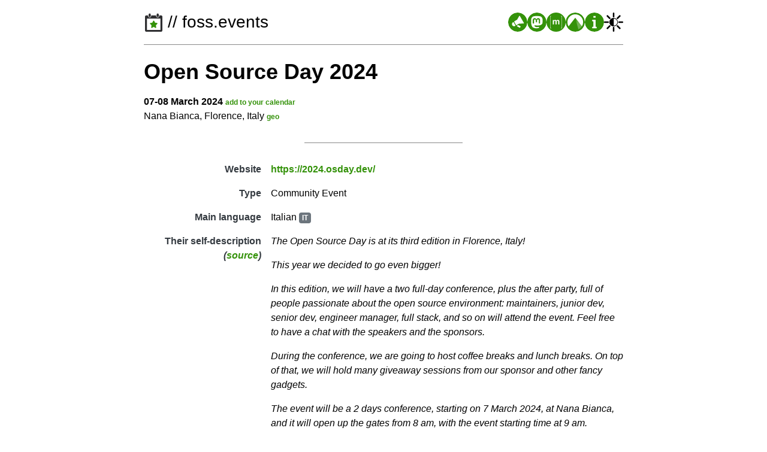

--- FILE ---
content_type: text/html; charset=utf-8
request_url: https://foss.events/2024/03-07-open-source-day-2024.html
body_size: 3387
content:


<!DOCTYPE html>
<html lang="en">

<head>
    <base href="/">

    <meta name="viewport" content="width=device-width, initial-scale=1">
    <meta charset="UTF-8">
    <meta
            name="description"
            content="Everything in a nutshell about Open Source Day 2024 2024 on // foss.events - The most comprehensive collection of FOSS events in Europe (and online)" />
    <meta name="keywords" content="Free Software, FOSS, FLOSS, Software Libre, Open Source, Events, Open Source Day 2024, Florence, IT, Community Event"/>

    <!-- Open Graph meta-data (used for preview e.g. on Mastodon, Fediverse etc) -->
    <meta property="og:title" content="Open Source Day 2024 on // foss.events"/>
    <meta property="og:type" content="website" />
    <meta property="og:image" content="https://foss.events/img/logo.png"/>
	<meta property="og:url" content="https://foss.events/2024/03-07-open-source-day-2024.html"/>
	<meta property="og:site_name" content="// foss.events"/>
    <meta property="og:description" content="Everything in a nutshell about Open Source Day 2024 on // foss.events" />
    <meta property="og:locale" content="en"/>


    

    <link rel="icon" href="favicon.ico" type="image/x-icon">
    <link rel="stylesheet" type="text/css" href="/styles/fossevents.css">

    <script async defer data-website-id="393f9149-34ad-4d2f-a2f3-9d3760baceec" src="https://traffic.foss.events/umami.js"></script>


    <title>All about Open Source Day 2024 2024 in a nutshell on // foss.events</title>
</head>

<body>
<div class="content" itemscope itemtype="http://schema.org/Event">
    <div class="menu">
    <a class="menu__link umami--click--head-logo" href="/">
        <div
            class="menu-icons__icon menu-icons__icon--fossevents"
            href="/">
        </div>
        <h1 class="menu__hl">// foss.events</h1>
    </a>
    <div class="menu-icons">
        <a
                class="menu-icons__icon menu-icons__icon--news umami--click--head-news"
                href="/news.html"
                title="News on // foss.events"></a>
        <a
                class="menu-icons__icon menu-icons__icon--mastodon umami--click--head-mastodon"
                href="https://fosstodon.org/@foss_events"
                title="follow foss.events on Mastodon"></a>
        <a
                class="menu-icons__icon menu-icons__icon--matrix umami--click--head-matrix"
                href="https://matrix.to/#/#foss.events:matrix.org"
                title="chat on Matrix"></a>
        <a
                class="menu-icons__icon menu-icons__icon--codeberg umami--click--head-codeberg"
                href="https://codeberg.org/foss.events/foss-events-website"
                title="source on Codeberg"></a>
        <a
                class="menu-icons__icon menu-icons__icon--info umami--click--head-about"
                title="about"
                href="/about.html"></a>
        <a
                class="menu-icons__icon menu-icons__icon--toggle umami--click--head-dark"
                title="toggle"
                id="themetoggle"></a>

    </div>
</div>
<hr class="menu__divider">

<script>
    (() => {
        var element = document.body;
        const feTheme=localStorage.getItem("feTheme")

        if (["fe-light","fe-dark"].includes(feTheme)){
            element.classList.add(feTheme)
        }

        const myFunction = () => {

            const storedTheme = localStorage.getItem("feTheme")

            const isDarkMode=storedTheme==="fe-dark"||((!storedTheme && window.matchMedia && window.matchMedia('(prefers-color-scheme: dark)').matches))

            if (isDarkMode) {
                localStorage.setItem("feTheme","fe-light")
                element.classList.add("fe-light")
                element.classList.remove("fe-dark")
            } else {
                localStorage.setItem("feTheme","fe-dark")
                element.classList.add("fe-dark")
                element.classList.remove("fe-light")
            }

        }

        document.getElementById("themetoggle").addEventListener("click",myFunction)
    })()
</script>

	


    

	<h2 class="event-title">
        <span itemprop="name">Open Source Day 2024</span>
        
    </h2>

    

	

	

    

	<div class="event-date">
        <meta itemprop="startDate" content="2024-03-07"/>
        <meta itemprop="endDate" content="2024-03-08"/>
        07-08 March 2024
		<a
				class="event-date__link"
				href="2024/03-07-open-source-day-2024.ics">
			add to your calendar
		</a>
	</div>

	<div class="event-location" itemprop="location" itemscope itemtype="http://schema.org/Place">
		
		<meta itemprop="name" content="Nana Bianca"/>
		<div itemprop="address" itemscope itemtype="http://schema.org/PostalAddress">
			<meta itemprop="addressLocality" content="Florence"/>
			<meta itemprop="addressCountry" content="Italy"/>
		</div>
		
		Nana Bianca, Florence, Italy
		
		
			<a class="event-location__link" href="geo:43.77096,11.24291">
				geo
			</a>
			<div itemprop="geo" itemscope itemtype="http://schema.org/GeoCoordinates">
				<meta itemprop="latitude" content="43.77096"/>
				<meta itemprop="longitude" content="11.24291"/>
			</div>
		
	</div>





<div class="h1-divider"></div>

<div class="event-props">
    
        <div class="event-props__group">
            <div class="event-props__label">Website</div>
            <div class="event-props__content">
                <a itemprop="url" href="https://2024.osday.dev/">
                    https://2024.osday.dev/
                </a>
            </div>
        </div>
    
    
    <div class="event-props__group">
        <div class="event-props__label">Type</div>
        <div class="event-props__content">
            Community Event
        </div>
    </div>
    
    
    <div class="event-props__group">
        <div class="event-props__label">Main language</div>
        <div class="event-props__content">
            Italian
            <span class="badge badge--grey text-upper" itemprop="inLanguage">it</span>
        </div>
    </div>
    

    
        <div class="event-props__group">
            <div
                    class="event-props__label">
                Their self-description<br/><em>(<a href="https://2024.osday.dev/">source</a>)</em>
            </div>
            <div class="event-props__content" itemprop="description"><em><p>The Open Source Day is at its third edition in Florence, Italy!</p>
<p>This year we decided to go even bigger!</p>
<p>In this edition, we will have a two full-day conference, plus the after party, full of people passionate about the open source environment: maintainers, junior dev, senior dev, engineer manager, full stack, and so on will attend the event. Feel free to have a chat with the speakers and the sponsors.</p>
<p>During the conference, we are going to host coffee breaks and lunch breaks. On top of that, we will hold many giveaway sessions from our sponsor and other fancy gadgets.</p>
<p>The event will be a 2 days conference, starting on 7 March 2024, at Nana Bianca, and it will open up the gates from 8 am, with the event starting time at 9 am.</p>
<p>Share the event with your friends and colleagues, the language will be English, the cost will be free and </p></em></div>
        </div>
    

    

	
        <div class="event-props__group" itemprop="organizer" itemscope itemtype="http://schema.org/Organization">
            <div class="event-props__label">Main organiser</div>
            <div class="event-props__content" itemprop="name">Schrödinger Hat</div>
        </div>
    
    
        <div class="event-props__group" itemprop="offers" itemscope itemtype="http://schema.org/Offer">
            <div class="event-props__label">Standard participation fee</div>
            <div class="event-props__content" itemprop="price"> €</div>
        </div>
    
    
    
	
    <div class="event-props__group">
        <div class="event-props__label"># of participants last time</div>
        <div class="event-props__content">
            ?
        </div>
    </div>
    
    

    

	

    

    

    <div class="event-props__group">
        <div class="event-props__label"><a href="/about.html#legend"><em>?</em></a></div>
        <div class="event-props__content"><a href="/about.html#legend"><em>about:legend</em></a></div>
    </div>

</div>

    <h1 class="h2">Share this event</h1>
    <div class="h2-divider"></div>
    <div class="text-center">
        <a
            class="fe-button about-nav__item"
            href="https://s2f.kytta.dev/?text=I%20just%20found%20out%20about%20Open Source Day 2024%20on%20%2F%2F%20foss.events%20and%20like%20to%20go%20-%20anyone%20else%20is%20going%3F%0A%0Ahttps://foss.events/2024/03-07-open-source-day-2024.html"
        >
            On the Fediverse
        </a>
    </div>

    
        <div id="map" class="event__map"></div>
    

    

    

    <div class="h2-divider"></div>
    <div class="text-center text-italic">
        <p>Info missing or out of date?</p>
        <a class="fe-button" href="/edit-event/1705260129">Edit this event</a>
        <p>
            <a
                href="/about.html#contributing"
                class="umami--click--1705260129-contribute"
            >
                Learn more about how to contribute
            </a>
        </p>
	</div>
    <div class="h1-divider"></div>
    <div class="text-center">
        <a href="/new-event/1705260129">Create new event based on this event</a>
    </div>

<div class="footer">
    <div class="footer__divider"></div>
    <div class="footer__content">
        Made with <span class="footer__heart">♥</span> in Europe |
        <a href="/about.html#datalicense" class="umami--click--footer-opendata">Open Data</a> |
        <a href="/about.html" class="umami--click--footer-about">about</a> |
        <a href="/about.html#contact" class="umami--click--footer-contact">contact</a>
    </div>
</div>


    <script>
        window.fe = {
            event: {
                lat: 43.77096,
                lon: 11.24291
            }
        };
    </script>

<script src="/js/leaflet.js"></script>
<script src="/js/event.js"></script>
</div>
</body>

</html>

--- FILE ---
content_type: text/css; charset=utf-8
request_url: https://foss.events/styles/fossevents.css
body_size: 23216
content:
:root{--fe-primary:#34920a;--color-main-background:#fff;--color-main-text:#000;--color-secondary-text:#6c757d;--color-event-props-label:#343a40;--color-event-title:#000;--url-logo-header-svg:url(/img/fossevents_headerlogo.svg);--color-top-menu-foss-events-logo:#000;--color-background-list-event-highlighted:#f5f5f5;--color-badge-grey-text:#fff;--color-badge-grey-background:#6c757d;--url-toggle-header-svg:url(/img/menu_toggle.svg);--color-background-toots-page-badges:#eee}@media (prefers-color-scheme:dark){:root{--color-main-background:#2f2f2f;--color-main-text:#e7e7e7;--color-secondary-text:#6c757d;--color-event-props-label:#ccc;--color-event-title:#ccc;--url-logo-header-svg:url(/img/fossevents_headerlogo-dark.svg);--color-top-menu-foss-events-logo:#dbdbdb;--color-background-list-event-highlighted:#3f3f3f;--color-badge-grey-text:#e7e7e7;--color-badge-grey-background:#606060;--url-toggle-header-svg:url(/img/menu_toggle-darkmode.svg);--color-background-toots-page-badges:#3f3f3f}}.fe-light{--color-main-background:#fff;--color-main-text:#000;--color-secondary-text:#6c757d;--color-event-props-label:#343a40;--color-event-title:#000;--url-logo-header-svg:url(/img/fossevents_headerlogo.svg);--color-top-menu-foss-events-logo:#000;--color-background-list-event-highlighted:#f5f5f5;--color-badge-grey-text:#fff;--color-badge-grey-background:#6c757d;--url-toggle-header-svg:url(/img/menu_toggle.svg);--color-background-toots-page-badges:#eee}.fe-dark{--color-main-background:#2f2f2f;--color-main-text:#e7e7e7;--color-event-props-label:#ccc;--color-event-title:#ccc;--url-logo-header-svg:url(/img/fossevents_headerlogo-dark.svg);--color-top-menu-foss-events-logo:#dbdbdb;--color-background-list-event-highlighted:#3f3f3f;--color-badge-grey-text:#e7e7e7;--color-badge-grey-background:#606060;--url-toggle-header-svg:url(/img/menu_toggle-darkmode.svg);--color-background-toots-page-badges:#3f3f3f}body,html{margin:0;padding:0}body{background-color:var(--color-main-background);color:var(--color-main-text);font-family:Cantarell,sans-serif;line-height:1.5}body:after{content:url(/img/menu_Mastodon_darker.svg) url(/img/menu_Twitter_darker.svg) url(/img/menu_blog_darker.svg) url(/img/menu_codeberg_darker.svg) url(/img/menu_info_darker.svg) url(/img/menu_envelope_darker.svg);display:inline-block;height:0;overflow:hidden;position:absolute;width:0}.content{margin-left:auto;margin-right:auto;max-width:800px;padding-left:5%;padding-right:5%}@media only screen and (min-width:768px){.content{padding-left:10%;padding-right:10%}}a{color:#34920a;font-weight:700;text-decoration:none;transition:color .1s linear}a:hover{color:#266c08;text-decoration:underline}a.placeholder{color:var(--color-secondary-text);font-style:italic;font-weight:400}a.placeholder:hover{color:#266c08;text-decoration:underline}.stickercontainer{display:flex;flex-direction:column;gap:1rem;justify-content:space-around}.stickercontainer__sticker{border:5px;box-shadow:0 4px 8px 0 rgba(0,0,0,.2),0 6px 20px 0 rgba(0,0,0,.19);box-sizing:border-box;flex:0 0 100%;padding:.5em 1em}@media only screen and (min-width:768px){.stickercontainer{flex-direction:row}.stickercontainer__sticker{flex:0 1 auto;white-space:nowrap}}.heart{color:#9b2c2c;font-size:4rem;text-align:center}.contribute-box{margin:2em 0;text-align:center}h2.navhead{padding-top:2em}.menu{align-items:flex-start;display:flex;flex-direction:column;padding:1rem 0}.menu--spacing-bottom{margin-bottom:4rem}.menu__hl{color:var(--color-top-menu-foss-events-logo);display:block;font-size:1.75rem;font-weight:400;margin:0;white-space:nowrap}.menu__link{align-items:center;display:flex}.menu__link,.menu__link:hover{color:#000;text-decoration:none}.footer__divider,.h1-divider,.h2-divider,.menu__divider{background-color:#888;border:0;height:1px}.menu__divider{margin-bottom:1.4rem;margin-top:0;width:100%}.menu__logo{display:inline-block;height:4rem;margin:0 auto;position:relative;top:.2rem;width:4rem}.menu__logo-container{display:block}.menu__logo-container--second{display:none}.menu-icons{align-items:flex-end;display:flex;gap:.5rem;justify-content:center;margin-top:.5rem}@media only screen and (min-width:576px){.menu{align-items:center;flex-direction:row}.menu-icons{margin-left:auto;margin-top:0}}.menu-icons__icon{background-position:50%;background-repeat:no-repeat;background-size:cover;border-radius:50%;cursor:pointer;height:2rem;transition:all .1s linear;width:2rem}.menu-icons__icon--news{background-image:url(/img/menu_news.svg)}.menu-icons__icon--news:hover{background-image:url(/img/menu_news_darker.svg)}.menu-icons__icon--mastodon{background-image:url(/img/menu_Mastodon.svg)}.menu-icons__icon--mastodon:hover{background-image:url(/img/menu_Mastodon_darker.svg)}.menu-icons__icon--blog{background-image:url(/img/menu_blog.svg)}.menu-icons__icon--blog:hover{background-image:url(/img/menu_blog_darker.svg)}.menu-icons__icon--twitter{background-image:url(/img/menu_Twitter.svg)}.menu-icons__icon--twitter:hover{background-image:url(/img/menu_Twitter_darker.svg)}.menu-icons__icon--codeberg{background-image:url(/img/menu_codeberg.svg)}.menu-icons__icon--matrix{background-color:#34920a;background-image:url(/img/icons/matrix.svg);background-position:50%;background-repeat:no-repeat;background-size:1.25rem}.menu-icons__icon--matrix:hover{background-color:#266c08}.menu-icons__icon--codeberg:hover{background-image:url(/img/menu_codeberg_darker.svg)}.menu-icons__icon--fossevents{background-image:var(--url-logo-header-svg);background-size:contain;border-radius:0;margin-right:.5rem}.menu-icons__icon--info{background-image:url(/img/menu_info.svg)}.menu-icons__icon--toggle{background-image:var(--url-toggle-header-svg)}.menu-icons__icon--info:hover{background-image:url(/img/menu_info_darker.svg)}.menu-icons__icon--envelope{background-image:url(/img/menu_envelope.svg)}.menu-icons__icon--envelope:hover{background-image:url(/img/menu_envelope_darker.svg)}@media only screen and (min-width:768px){.menu__logo{height:2rem;margin:0;width:2rem}.menu__logo-container,.menu__logo-container--second{display:inline-block}}.navlinks,.years-menu{font-size:1.5rem;text-align:center}.navlinks{padding-bottom:2rem}.navlinks__separator{position:relative;top:-.2rem}.navlinks__link{font-weight:400;text-decoration:none}.navlinks__link--active{font-weight:700}.h1{font-size:2rem}.h1,.h2{margin-bottom:.5rem;margin-top:2em;text-align:center}.h2{font-size:1.5rem}.h2--left{text-align:left}.h2--standalone{margin-bottom:1rem}.h1-divider,.h2-divider{margin:0 auto 2rem;width:33%}.nav-to-top{display:block;margin-top:1.5rem;text-align:right}.section{margin-bottom:4rem}.event-item__date{white-space:nowrap}table.month{margin-bottom:4rem}table.month th,td{padding:.5em;text-align:left;vertical-align:top}table.month th,td:first-of-type{padding-left:0}table.tba{opacity:.5;padding-left:4em}table.tba th td{font-size:.9em;padding:.25em}.event--highlighted{background-color:var(--color-background-list-event-highlighted);text-align:center}table.month p.eventcfp{font-size:.8em;padding-bottom:2em;padding-left:1rem}table.month p.eventcfppassed{font-size:.8em;padding-bottom:2em;padding-left:1em;text-decoration:line-through}table.month p.eventname{margin:0}.event__link{color:#34920a;font-weight:700;text-decoration:none;transition:color .1s linear}.event--cancelled .event__link{color:#888;text-decoration:line-through}.event--cancelled .event__link:hover{color:#333;text-decoration:line-through}.event__cancellation-note{font-weight:700}.event-cancellation-note,.event-replacement-note{background-color:#f8d7da;margin-bottom:1rem;margin-top:1rem;padding:.75rem}.event-replacement-note{background-color:#d4edda}.event-cancellation-note__title,.event-replacement-note__title{font-size:1.25rem;font-weight:700}.event-cancellation-note__text p:last-of-type,.event-replacement-note__text p:last-of-type{margin-bottom:0;padding-bottom:0}.event-cancellation-note__replacement{color:#721c24;font-size:1.1rem;font-weight:700;margin:1rem 0}table.month p.eventdate{margin:0}@media only screen and (min-width:768px){table.month{padding-left:1em}table.month th,td:first-of-type{padding-left:.5rem}table.month p.eventcfp,table.month p.eventcfppassed{padding-left:4rem}}.blogdate{font-size:.9rem;font-style:italic}.blogtitle{font-size:1.2rem;padding-top:1,5rem}.blogtext{padding-left:1rem}.overview-map{height:30rem;margin-bottom:1.5rem}.map-event-popup{display:flex;flex-direction:column}.map-event-popup__title{font-size:.9rem;font-weight:700;margin:0}.map-event-popup__date,.map-event-popup__location{margin-bottom:.5rem}.leaflet-container a.map-event-popup__link{color:var(--fe-primary)}.event__map{height:15rem;margin-bottom:1.5rem}.event-title{color:var(--color-event-title);font-size:2.25rem;line-height:1.25;margin-bottom:0;margin-top:1rem}.event-subtitle{color:var(--color-secondary-text)}.event-date{font-weight:700;margin-top:1rem}.event-date__link{font-size:.75rem}.event-location{margin-bottom:2rem}.event-location__link{font-size:.75rem}.event-props{margin-bottom:3rem}.event-props__group{margin-bottom:1rem}.event-props__label{color:var(--color-event-props-label);font-weight:700;margin-bottom:.25rem;vertical-align:top;white-space:nowrap}.event-props__content{padding:0 0 1rem;vertical-align:top}.event-props__content p:first-of-type{margin-top:0}.event-props__content p:last-of-type{margin-bottom:0}@media only screen and (min-width:768px){.event-props{display:table}.event-props__group{display:table-row;margin-bottom:0}.event-props__content{display:table-cell}.event-props__label{display:table-cell;margin-bottom:0;padding:0 1rem 1rem 0;text-align:right}}.event__onlinebanner{display:block;margin:0 auto 2rem;max-height:15rem;max-width:100%}.footer{margin-top:4rem;text-align:center}.footer__content{padding:3rem 0}.footer__divider{width:100%}.footer__heart{color:#9b2c2c}.fe-button-list{display:flex;gap:.5rem}.fe-button{background:#339109;border:0;border-radius:3px;display:inline-block;font-size:1rem;font-weight:700;line-height:1;padding:.6rem 1.2rem;text-align:center;transition:background-color .1s linear}.fe-button,.fe-button:hover{color:#fff;text-decoration:none}.fe-button:hover{background:#1a7800}.fe-button--danger{background:#dc2626}.fe-button--danger:hover{background:#991b1b}.about-nav{display:flex;justify-content:center}.about-nav-headline{margin-top:5rem;text-align:center}.about-nav__item{margin-bottom:.5rem;margin-right:.5rem}.about-nav__item:hover{background:#1a7800;color:#fff;text-decoration:none}.about-four-freedoms{margin:2rem 0;text-align:center}.img-link-center{display:block}.img-link-center,.text-center{text-align:center}.text-upper{text-transform:uppercase}.badge{border-radius:.25rem;display:inline-block;font-size:75%;font-weight:700;line-height:1;padding:.25em .4em;text-align:center;vertical-align:baseline;white-space:nowrap}.badge--grey{background-color:var(--color-badge-grey-background);color:var(--color-badge-grey-text)}.badge--green{background-color:#34920a;color:#fff}.badge--orange{background-color:#fac608;color:#fff}.badge--red{background-color:#920a35;color:#fff}.fedifeed{border:1px solid #888;height:800px;width:100%}.fedifeed--event{margin-bottom:2rem}.icon{background-position:50%;background-repeat:no-repeat;background-size:cover;height:1rem;width:1rem}.icon--mastodon{background-image:url(/img/menu_Mastodon.svg)}.introduction{margin-bottom:2.25rem}.blog-item{margin-bottom:4rem}.blog-item__title{margin:0}.blog-item__date,.blog-post__date{color:#6c757d;margin-bottom:1rem}.blog-item__summary{margin-bottom:.5rem;padding-left:2rem}.blog-item__link{padding-left:2rem}.blog-post img{max-width:100%}.blog-post__title{margin:2rem 0 0}.toot{margin-bottom:2rem}.toot pre{background-color:var(--color-main-background);border:1px solid #ddd;border-radius:.25rem;margin-bottom:1rem;padding:.75rem;white-space:pre-wrap}.fe-field{display:flex;flex-direction:column;margin-bottom:16px}.fe-field-edit{display:flex;gap:16px}.fe-field-edit>div{width:50%}.fe-field-edit .fe-field-input{width:100%}.fe-field-input{box-sizing:border-box;padding:8px 16px}.fe-form-image{max-width:100%}.fe-form-or{margin:16px 0}.fe-field-label{font-weight:700}.fe-field-description{font-size:12px;margin-top:4px}.fe-form-group{border:0;margin:0 0 32px;padding:0}.fe-field-diff{background-color:#22d3ee}@media (min-width:576px){.fe-three-columns{column-count:2;column-gap:32px}}@media (min-width:768px){.fe-three-columns{column-count:3}}.leaflet-image-layer,.leaflet-layer,.leaflet-marker-icon,.leaflet-marker-shadow,.leaflet-pane,.leaflet-pane>canvas,.leaflet-pane>svg,.leaflet-tile,.leaflet-tile-container,.leaflet-zoom-box{left:0;position:absolute;top:0}.leaflet-container{overflow:hidden}.leaflet-marker-icon,.leaflet-marker-shadow,.leaflet-tile{-webkit-user-drag:none;-webkit-user-select:none;-moz-user-select:none;user-select:none}.leaflet-tile::selection{background:transparent}.leaflet-safari .leaflet-tile{image-rendering:-webkit-optimize-contrast}.leaflet-safari .leaflet-tile-container{height:1600px;-webkit-transform-origin:0 0;width:1600px}.leaflet-marker-icon,.leaflet-marker-shadow{display:block}.leaflet-container .leaflet-marker-pane img,.leaflet-container .leaflet-overlay-pane svg,.leaflet-container .leaflet-shadow-pane img,.leaflet-container .leaflet-tile,.leaflet-container .leaflet-tile-pane img,.leaflet-container img.leaflet-image-layer{max-height:none!important;max-width:none!important}.leaflet-container.leaflet-touch-zoom{-ms-touch-action:pan-x pan-y;touch-action:pan-x pan-y}.leaflet-container.leaflet-touch-drag{-ms-touch-action:pinch-zoom;touch-action:none;touch-action:pinch-zoom}.leaflet-container.leaflet-touch-drag.leaflet-touch-zoom{-ms-touch-action:none;touch-action:none}.leaflet-container{-webkit-tap-highlight-color:transparent}.leaflet-container a{-webkit-tap-highlight-color:rgba(51,181,229,.4)}.leaflet-tile{filter:inherit;visibility:hidden}.leaflet-tile-loaded{visibility:inherit}.leaflet-zoom-box{-moz-box-sizing:border-box;box-sizing:border-box;height:0;width:0;z-index:800}.leaflet-overlay-pane svg{-moz-user-select:none}.leaflet-pane{z-index:400}.leaflet-tile-pane{z-index:200}.leaflet-overlay-pane{z-index:400}.leaflet-shadow-pane{z-index:500}.leaflet-marker-pane{z-index:600}.leaflet-tooltip-pane{z-index:650}.leaflet-popup-pane{z-index:700}.leaflet-map-pane canvas{z-index:100}.leaflet-map-pane svg{z-index:200}.leaflet-vml-shape{height:1px;width:1px}.lvml{behavior:url(#default#VML);display:inline-block;position:absolute}.leaflet-control{pointer-events:visiblePainted;pointer-events:auto;position:relative;z-index:800}.leaflet-bottom,.leaflet-top{pointer-events:none;position:absolute;z-index:1000}.leaflet-top{top:0}.leaflet-right{right:0}.leaflet-bottom{bottom:0}.leaflet-left{left:0}.leaflet-control{clear:both;float:left}.leaflet-right .leaflet-control{float:right}.leaflet-top .leaflet-control{margin-top:10px}.leaflet-bottom .leaflet-control{margin-bottom:10px}.leaflet-left .leaflet-control{margin-left:10px}.leaflet-right .leaflet-control{margin-right:10px}.leaflet-fade-anim .leaflet-tile{will-change:opacity}.leaflet-fade-anim .leaflet-popup{opacity:0;-webkit-transition:opacity .2s linear;-moz-transition:opacity .2s linear;transition:opacity .2s linear}.leaflet-fade-anim .leaflet-map-pane .leaflet-popup{opacity:1}.leaflet-zoom-animated{-webkit-transform-origin:0 0;-ms-transform-origin:0 0;transform-origin:0 0}.leaflet-zoom-anim .leaflet-zoom-animated{-webkit-transition:-webkit-transform .25s cubic-bezier(0,0,.25,1);-moz-transition:-moz-transform .25s cubic-bezier(0,0,.25,1);transition:transform .25s cubic-bezier(0,0,.25,1);will-change:transform}.leaflet-pan-anim .leaflet-tile,.leaflet-zoom-anim .leaflet-tile{-webkit-transition:none;-moz-transition:none;transition:none}.leaflet-zoom-anim .leaflet-zoom-hide{visibility:hidden}.leaflet-interactive{cursor:pointer}.leaflet-grab{cursor:-webkit-grab;cursor:-moz-grab;cursor:grab}.leaflet-crosshair,.leaflet-crosshair .leaflet-interactive{cursor:crosshair}.leaflet-control,.leaflet-popup-pane{cursor:auto}.leaflet-dragging .leaflet-grab,.leaflet-dragging .leaflet-grab .leaflet-interactive,.leaflet-dragging .leaflet-marker-draggable{cursor:move;cursor:-webkit-grabbing;cursor:-moz-grabbing;cursor:grabbing}.leaflet-image-layer,.leaflet-marker-icon,.leaflet-marker-shadow,.leaflet-pane>svg path,.leaflet-tile-container{pointer-events:none}.leaflet-image-layer.leaflet-interactive,.leaflet-marker-icon.leaflet-interactive,.leaflet-pane>svg path.leaflet-interactive,svg.leaflet-image-layer.leaflet-interactive path{pointer-events:visiblePainted;pointer-events:auto}.leaflet-container{background:#ddd;outline:0}.leaflet-container a{color:#0078a8}.leaflet-container a.leaflet-active{outline:2px solid orange}.leaflet-zoom-box{background:hsla(0,0%,100%,.5);border:2px dotted #38f}.leaflet-container{font:12px/1.5 Helvetica Neue,Arial,Helvetica,sans-serif}.leaflet-bar{border-radius:4px;box-shadow:0 1px 5px rgba(0,0,0,.65)}.leaflet-bar a,.leaflet-bar a:hover{background-color:#fff;border-bottom:1px solid #ccc;color:#000;display:block;height:26px;line-height:26px;text-align:center;text-decoration:none;width:26px}.leaflet-bar a,.leaflet-control-layers-toggle{background-position:50% 50%;background-repeat:no-repeat;display:block}.leaflet-bar a:hover{background-color:#f4f4f4}.leaflet-bar a:first-child{border-top-left-radius:4px;border-top-right-radius:4px}.leaflet-bar a:last-child{border-bottom:none;border-bottom-left-radius:4px;border-bottom-right-radius:4px}.leaflet-bar a.leaflet-disabled{background-color:#f4f4f4;color:#bbb;cursor:default}.leaflet-touch .leaflet-bar a{height:30px;line-height:30px;width:30px}.leaflet-touch .leaflet-bar a:first-child{border-top-left-radius:2px;border-top-right-radius:2px}.leaflet-touch .leaflet-bar a:last-child{border-bottom-left-radius:2px;border-bottom-right-radius:2px}.leaflet-control-zoom-in,.leaflet-control-zoom-out{font:700 18px Lucida Console,Monaco,monospace;text-indent:1px}.leaflet-touch .leaflet-control-zoom-in,.leaflet-touch .leaflet-control-zoom-out{font-size:22px}.leaflet-control-layers{background:#fff;border-radius:5px;box-shadow:0 1px 5px rgba(0,0,0,.4)}.leaflet-control-layers-toggle{background-image:url(images/layers.png);height:36px;width:36px}.leaflet-retina .leaflet-control-layers-toggle{background-image:url(images/layers-2x.png);background-size:26px 26px}.leaflet-touch .leaflet-control-layers-toggle{height:44px;width:44px}.leaflet-control-layers .leaflet-control-layers-list,.leaflet-control-layers-expanded .leaflet-control-layers-toggle{display:none}.leaflet-control-layers-expanded .leaflet-control-layers-list{display:block;position:relative}.leaflet-control-layers-expanded{background:#fff;color:#333;padding:6px 10px 6px 6px}.leaflet-control-layers-scrollbar{overflow-x:hidden;overflow-y:scroll;padding-right:5px}.leaflet-control-layers-selector{margin-top:2px;position:relative;top:1px}.leaflet-control-layers label{display:block}.leaflet-control-layers-separator{border-top:1px solid #ddd;height:0;margin:5px -10px 5px -6px}.leaflet-default-icon-path{background-image:url(images/marker-icon.png)}.leaflet-container .leaflet-control-attribution{background:#fff;background:hsla(0,0%,100%,.7);margin:0}.leaflet-control-attribution,.leaflet-control-scale-line{color:#333;padding:0 5px}.leaflet-control-attribution a{text-decoration:none}.leaflet-control-attribution a:hover{text-decoration:underline}.leaflet-container .leaflet-control-attribution,.leaflet-container .leaflet-control-scale{font-size:11px}.leaflet-left .leaflet-control-scale{margin-left:5px}.leaflet-bottom .leaflet-control-scale{margin-bottom:5px}.leaflet-control-scale-line{background:#fff;background:hsla(0,0%,100%,.5);border:2px solid #777;border-top:none;-moz-box-sizing:border-box;box-sizing:border-box;font-size:11px;line-height:1.1;overflow:hidden;padding:2px 5px 1px;white-space:nowrap}.leaflet-control-scale-line:not(:first-child){border-bottom:none;border-top:2px solid #777;margin-top:-2px}.leaflet-control-scale-line:not(:first-child):not(:last-child){border-bottom:2px solid #777}.leaflet-touch .leaflet-bar,.leaflet-touch .leaflet-control-attribution,.leaflet-touch .leaflet-control-layers{box-shadow:none}.leaflet-touch .leaflet-bar,.leaflet-touch .leaflet-control-layers{background-clip:padding-box;border:2px solid rgba(0,0,0,.2)}.leaflet-popup{margin-bottom:20px;position:absolute;text-align:center}.leaflet-popup-content-wrapper{border-radius:12px;padding:1px;text-align:left}.leaflet-popup-content{line-height:1.4;margin:13px 19px}.leaflet-popup-content p{margin:18px 0}.leaflet-popup-tip-container{height:20px;left:50%;margin-left:-20px;overflow:hidden;pointer-events:none;position:absolute;width:40px}.leaflet-popup-tip{height:17px;margin:-10px auto 0;padding:1px;-webkit-transform:rotate(45deg);-moz-transform:rotate(45deg);-ms-transform:rotate(45deg);transform:rotate(45deg);width:17px}.leaflet-popup-content-wrapper,.leaflet-popup-tip{background:#fff;box-shadow:0 3px 14px rgba(0,0,0,.4);color:#333}.leaflet-container a.leaflet-popup-close-button{background:transparent;border:none;color:#c3c3c3;font:16px/14px Tahoma,Verdana,sans-serif;font-weight:700;height:14px;padding:4px 4px 0 0;position:absolute;right:0;text-align:center;text-decoration:none;top:0;width:18px}.leaflet-container a.leaflet-popup-close-button:hover{color:#999}.leaflet-popup-scrolled{border-bottom:1px solid #ddd;border-top:1px solid #ddd;overflow:auto}.leaflet-oldie .leaflet-popup-content-wrapper{zoom:1}.leaflet-oldie .leaflet-popup-tip{-ms-filter:"progid:DXImageTransform.Microsoft.Matrix(M11=0.70710678, M12=0.70710678, M21=-0.70710678, M22=0.70710678)";filter:progid:DXImageTransform.Microsoft.Matrix(M11=0.70710678,M12=0.70710678,M21=-0.70710678,M22=0.70710678);margin:0 auto;width:24px}.leaflet-oldie .leaflet-popup-tip-container{margin-top:-1px}.leaflet-oldie .leaflet-control-layers,.leaflet-oldie .leaflet-control-zoom,.leaflet-oldie .leaflet-popup-content-wrapper,.leaflet-oldie .leaflet-popup-tip{border:1px solid #999}.leaflet-div-icon{background:#fff;border:1px solid #666}.leaflet-tooltip{background-color:#fff;border:1px solid #fff;border-radius:3px;box-shadow:0 1px 3px rgba(0,0,0,.4);color:#222;padding:6px;pointer-events:none;position:absolute;-webkit-user-select:none;-moz-user-select:none;-ms-user-select:none;user-select:none;white-space:nowrap}.leaflet-tooltip.leaflet-clickable{cursor:pointer;pointer-events:auto}.leaflet-tooltip-bottom:before,.leaflet-tooltip-left:before,.leaflet-tooltip-right:before,.leaflet-tooltip-top:before{background:transparent;border:6px solid transparent;content:"";pointer-events:none;position:absolute}.leaflet-tooltip-bottom{margin-top:6px}.leaflet-tooltip-top{margin-top:-6px}.leaflet-tooltip-bottom:before,.leaflet-tooltip-top:before{left:50%;margin-left:-6px}.leaflet-tooltip-top:before{border-top-color:#fff;bottom:0;margin-bottom:-12px}.leaflet-tooltip-bottom:before{border-bottom-color:#fff;margin-left:-6px;margin-top:-12px;top:0}.leaflet-tooltip-left{margin-left:-6px}.leaflet-tooltip-right{margin-left:6px}.leaflet-tooltip-left:before,.leaflet-tooltip-right:before{margin-top:-6px;top:50%}.leaflet-tooltip-left:before{border-left-color:#fff;margin-right:-12px;right:0}.leaflet-tooltip-right:before{border-right-color:#fff;left:0;margin-left:-12px}

--- FILE ---
content_type: image/svg+xml; charset=utf-8
request_url: https://foss.events/img/menu_toggle.svg
body_size: 1448
content:
<svg xmlns="http://www.w3.org/2000/svg" xml:space="preserve" width="800" height="800" viewBox="0 0 30.736 30.736"><path d="M15.367 8.547a6.824 6.824 0 0 0-6.822 6.818c0 3.768 3.055 6.824 6.822 6.824s6.816-3.057 6.816-6.824a6.818 6.818 0 0 0-6.816-6.818zm.22 12.529V9.662a5.707 5.707 0 0 1 0 11.414zM14.122 6.6V1.244A1.24 1.24 0 0 1 15.363 0c.691 0 1.247.555 1.247 1.244V6.6c0 .688-.556 1.242-1.247 1.242A1.24 1.24 0 0 1 14.122 6.6zM14.122 29.488v-5.35a1.244 1.244 0 1 1 2.489 0v5.35a1.244 1.244 0 1 1-2.489 0zM20.691 10.045a1.244 1.244 0 0 1 0-1.758l3.784-3.785a1.25 1.25 0 0 1 1.761 0 1.246 1.246 0 0 1 0 1.76l-3.788 3.783a1.239 1.239 0 0 1-1.757 0zM4.498 26.234a1.245 1.245 0 0 1 0-1.76l3.788-3.783a1.248 1.248 0 0 1 1.76 0c.488.48.488 1.271 0 1.754l-3.783 3.789a1.247 1.247 0 0 1-.883.362c-.319 0-.637-.119-.882-.362zM24.139 16.613a1.25 1.25 0 0 1-1.25-1.248c0-.684.561-1.242 1.25-1.242h5.35c.689 0 1.246.559 1.246 1.242 0 .689-.557 1.248-1.246 1.248h-5.35zM1.244 16.613A1.243 1.243 0 0 1 0 15.365c0-.684.553-1.242 1.244-1.242h5.349c.688 0 1.249.559 1.249 1.242a1.25 1.25 0 0 1-1.249 1.248H1.244zM24.476 26.234l-3.784-3.789a1.24 1.24 0 0 1 0-1.754 1.245 1.245 0 0 1 1.757 0l3.788 3.783a1.246 1.246 0 0 1 0 1.76 1.254 1.254 0 0 1-.883.361 1.214 1.214 0 0 1-.878-.361zM8.285 10.045 4.498 6.262a1.245 1.245 0 0 1 0-1.76 1.254 1.254 0 0 1 1.765 0l3.783 3.785a1.239 1.239 0 0 1 0 1.758 1.255 1.255 0 0 1-.882.367c-.318 0-.638-.125-.879-.367z"/></svg>

--- FILE ---
content_type: image/svg+xml; charset=utf-8
request_url: https://foss.events/img/menu_Mastodon_darker.svg
body_size: 1462
content:
<svg xmlns="http://www.w3.org/2000/svg" width="364.331" height="364.331" viewBox="0 0 341.56 341.56"><circle cx="170.78" cy="170.78" r="170.78" style="fill:#266c08;fill-opacity:1;stroke:none;stroke-width:3.21097493;stroke-opacity:1"/><path d="M220.53 140.012c-3.182 16.366-28.493 34.277-57.563 37.749-15.159 1.808-30.084 3.47-45.999 2.74-26.027-1.192-46.565-6.212-46.565-6.212 0 2.534.156 4.947.469 7.203 3.384 25.686 25.47 27.225 46.391 27.942 21.116.723 39.919-5.206 39.919-5.206l.867 19.09s-14.77 7.931-41.081 9.39c-14.509.797-32.524-.365-53.506-5.919-45.508-12.045-53.334-60.554-54.531-109.774-.365-14.613-.14-28.393-.14-39.918 0-50.33 32.976-65.083 32.976-65.083C58.394 4.378 86.926 1.167 116.587.924h.729c29.66.243 58.21 3.454 74.837 11.09 0 0 32.975 14.753 32.975 65.083 0 0 .414 37.133-4.599 62.915" style="fill:#fff;fill-opacity:1" transform="matrix(.94549 0 0 .94549 60.225 60.225)"/><path d="M177.51 81.926v60.94h-24.144v-59.15c0-12.468-5.246-18.797-15.74-18.797-11.602 0-17.417 7.508-17.417 22.353v32.376H96.207V87.272c0-14.845-5.816-22.353-17.418-22.353-10.494 0-15.74 6.329-15.74 18.798v59.15H38.905V81.926c0-12.455 3.171-22.353 9.541-29.675 6.569-7.323 15.171-11.077 25.85-11.077 12.355 0 21.711 4.749 27.898 14.248l6.013 10.081 6.015-10.081c6.185-9.499 15.542-14.248 27.898-14.248 10.677 0 19.28 3.754 25.85 11.077 6.369 7.322 9.54 17.22 9.54 29.675" style="fill:#266c08;fill-opacity:1" transform="matrix(.94549 0 0 .94549 60.225 60.225)"/></svg>

--- FILE ---
content_type: image/svg+xml; charset=utf-8
request_url: https://foss.events/img/menu_Twitter_darker.svg
body_size: 1127
content:
<svg xmlns="http://www.w3.org/2000/svg" width="364.331" height="364.331" viewBox="0 0 341.56 341.56"><circle cx="170.78" cy="170.78" r="170.78" style="fill:#266c08;fill-opacity:1;stroke:none;stroke-width:3.21097493;stroke-opacity:1"/><path d="M883.473 908.519c112.46 0 173.956-93.168 173.956-173.956 0-2.647-.054-5.281-.173-7.903a124.324 124.324 0 0 0 30.498-31.66c-10.955 4.87-22.744 8.147-35.11 9.625 12.623-7.569 22.314-19.543 26.885-33.817a122.61 122.61 0 0 1-38.824 14.84c-11.157-11.884-27.04-19.316-44.629-19.316-33.764 0-61.144 27.38-61.144 61.132 0 4.798.536 9.465 1.585 13.94-50.815-2.556-95.873-26.885-126.025-63.88a60.978 60.978 0 0 0-8.279 30.73c0 21.213 10.794 39.94 27.208 50.894a60.69 60.69 0 0 1-27.69-7.647c-.01.257-.01.507-.01.78 0 29.61 21.075 54.333 49.052 59.935a61.22 61.22 0 0 1-16.122 2.152c-3.934 0-7.766-.387-11.491-1.103 7.784 24.293 30.355 41.971 57.115 42.466-20.926 16.402-47.287 26.17-75.937 26.17-4.929 0-9.798-.28-14.584-.846 27.058 17.344 59.19 27.464 93.722 27.464" style="fill:#fff;fill-opacity:1;fill-rule:nonzero;stroke:none" transform="matrix(.78575 0 0 .78575 -566.843 -447.937)"/></svg>

--- FILE ---
content_type: image/svg+xml; charset=utf-8
request_url: https://foss.events/img/menu_news.svg
body_size: 981
content:
<svg xmlns="http://www.w3.org/2000/svg" width="364.331" height="364.331" viewBox="0 0 341.56 341.56"><circle cx="170.78" cy="170.78" r="170.78" style="fill:#34920a;fill-opacity:1;stroke:none;stroke-width:3.21097493;stroke-opacity:1"/><g style="fill:#fff"><path d="M101.7 109.7C45.5 109.7 0 155.2 0 211.4s45.5 101.7 101.7 101.7c9.2 0 16.8-6.8 18.2-15.6h.3V128.2c0-10.2-8.3-18.5-18.5-18.5zM512 26.7c0-10.2-8.3-18.5-18.5-18.5-4.2 0-8.1 1.5-11.2 3.9l-162.8 94H172.6c-10.2 0-18.5 8.3-18.5 18.5v175.7h.2c1.1 9.1 8.8 16.2 18.3 16.2h130.3l178 102.8c3.3 3.1 7.7 5 12.6 5 10.2 0 18.5-8.3 18.5-18.5 0-.7-.1-1.4-.2-2.1h.2V27.8h-.1zM298.3 457.3l-.3-.4-.2-.5-.3-.4-56.5-98-.2.1c-3.1-4.2-7.7-6.8-12.6-7.5v-.2H179v.1c-2.6.2-5.3.9-7.7 2.4-8.9 5.1-11.9 16.4-6.8 25.3.4.8 1 1.4 1.5 2.1l-.2.1 65.9 114.1.7 1.1.1-.1c5.4 7.9 16 10.5 24.5 5.7 1-.6 1.9-1.2 2.7-2l.2.3 33.9-19.6-.2-.3c6.5-5.2 8.5-14.5 4.7-22.3z" style="fill:#fff" transform="matrix(.33317 -.20211 .18891 .32352 33.416 156.461)"/></g></svg>

--- FILE ---
content_type: image/svg+xml; charset=utf-8
request_url: https://foss.events/img/menu_Mastodon.svg
body_size: 1462
content:
<svg xmlns="http://www.w3.org/2000/svg" width="364.331" height="364.331" viewBox="0 0 341.56 341.56"><circle cx="170.78" cy="170.78" r="170.78" style="fill:#34920a;fill-opacity:1;stroke:none;stroke-width:3.21097493;stroke-opacity:1"/><path d="M220.53 140.012c-3.182 16.366-28.493 34.277-57.563 37.749-15.159 1.808-30.084 3.47-45.999 2.74-26.027-1.192-46.565-6.212-46.565-6.212 0 2.534.156 4.947.469 7.203 3.384 25.686 25.47 27.225 46.391 27.942 21.116.723 39.919-5.206 39.919-5.206l.867 19.09s-14.77 7.931-41.081 9.39c-14.509.797-32.524-.365-53.506-5.919-45.508-12.045-53.334-60.554-54.531-109.774-.365-14.613-.14-28.393-.14-39.918 0-50.33 32.976-65.083 32.976-65.083C58.394 4.378 86.926 1.167 116.587.924h.729c29.66.243 58.21 3.454 74.837 11.09 0 0 32.975 14.753 32.975 65.083 0 0 .414 37.133-4.599 62.915" style="fill:#fff;fill-opacity:1" transform="matrix(.94549 0 0 .94549 60.225 60.225)"/><path d="M177.51 81.926v60.94h-24.144v-59.15c0-12.468-5.246-18.797-15.74-18.797-11.602 0-17.417 7.508-17.417 22.353v32.376H96.207V87.272c0-14.845-5.816-22.353-17.418-22.353-10.494 0-15.74 6.329-15.74 18.798v59.15H38.905V81.926c0-12.455 3.171-22.353 9.541-29.675 6.569-7.323 15.171-11.077 25.85-11.077 12.355 0 21.711 4.749 27.898 14.248l6.013 10.081 6.015-10.081c6.185-9.499 15.542-14.248 27.898-14.248 10.677 0 19.28 3.754 25.85 11.077 6.369 7.322 9.54 17.22 9.54 29.675" style="fill:#34920a;fill-opacity:1" transform="matrix(.94549 0 0 .94549 60.225 60.225)"/></svg>

--- FILE ---
content_type: image/svg+xml; charset=utf-8
request_url: https://foss.events/img/menu_codeberg.svg
body_size: 1564
content:
<svg xmlns="http://www.w3.org/2000/svg" xmlns:xlink="http://www.w3.org/1999/xlink" width="364.331" height="364.331" viewBox="0 0 341.56 341.56"><defs><linearGradient xlink:href="#a" id="b" x1="42519.285" x2="42575.336" y1="-7078.789" y2="-6966.931" gradientUnits="userSpaceOnUse"/><linearGradient id="a"><stop offset="0" style="stop-color:#fff;stop-opacity:0"/><stop offset=".495" style="stop-color:#fff;stop-opacity:.30000001"/><stop offset="1" style="stop-color:#fff;stop-opacity:.30000001"/></linearGradient></defs><circle cx="170.78" cy="170.78" r="170.78" style="fill:#34920a;fill-opacity:1;stroke:none;stroke-width:3.21097493;stroke-opacity:1"/><path d="M42519.285-7078.79a.76.568 0 0 0-.738.675l33.586 125.888a87.182 87.182 0 0 0 39.381-33.763l-71.565-92.52a.76.568 0 0 0-.664-.28z" style="font-variation-settings:normal;opacity:1;vector-effect:none;fill:url(#b);fill-opacity:1;stroke:none;stroke-width:3.67846;stroke-linecap:butt;stroke-linejoin:miter;stroke-miterlimit:2;stroke-dasharray:none;stroke-dashoffset:0;stroke-opacity:1;paint-order:stroke markers fill;stop-color:#000;stop-opacity:1" transform="matrix(1.60476 0 0 1.60476 -68059.416 11456.091)"/><path d="M11249.461-1883.696c-12.74 0-23.067 10.327-23.067 23.067 0 4.333 1.22 8.58 3.522 12.251l19.232-24.863c.138-.18.486-.18.624 0l19.233 24.864a23.068 23.068 0 0 0 3.523-12.252c0-12.74-10.327-23.067-23.067-23.067z" style="opacity:1;fill:#fff;fill-opacity:1;stroke-width:17.0055;paint-order:markers fill stroke;stop-color:#000" transform="matrix(6.06522 0 0 6.06522 -68059.416 11456.091)"/></svg>

--- FILE ---
content_type: image/svg+xml; charset=utf-8
request_url: https://foss.events/img/menu_blog_darker.svg
body_size: 2051
content:
<svg xmlns="http://www.w3.org/2000/svg" width="364.331" height="364.331" viewBox="0 0 341.56 341.56"><circle cx="170.78" cy="170.78" r="170.78" style="fill:#34920a;fill-opacity:1;stroke:none;stroke-width:3.21097493;stroke-opacity:1"/><g style="fill:#fff"><path d="M303.57 167.92a3.128 3.128 0 0 0-2.496 1.564l-2.004 3.47 33.439 19.306 2.004-3.469a3.132 3.132 0 0 0-1.148-4.287l-28.006-16.168a3.132 3.132 0 0 0-1.79-.416zm-6.586 8.646-42.156 73.018 33.44 19.305 42.155-73.016zm-44.242 76.631-1.986 3.44a3.13 3.13 0 0 0 1.148 4.285l28.006 16.168a3.13 3.13 0 0 0 4.285-1.148l1.987-3.44-33.44-19.305z" style="fill:#fff" transform="matrix(1.47647 0 0 1.47647 -254.987 -169.076)"/><path d="M249 850.66c-1.061-.613-.681-3.646-.681-3.646l.598-5.864.599-5.863.598-5.863.599-5.864.598-5.863.599-5.863.598-5.863 4.18 2.413 4.18 2.413 4.18 2.414 4.18 2.413 4.18 2.413 4.18 2.413 4.18 2.414 4.18 2.413-4.778 3.45-4.779 3.45-4.778 3.45-4.779 3.45-4.778 3.45-4.779 3.45-4.778 3.45s-2.437 1.846-3.499 1.233z" style="fill:#fff" transform="matrix(1.47647 0 0 1.47647 -254.987 -984.619)"/></g><circle cx="171.65" cy="170.341" r="170.78" style="fill:#266c08;fill-opacity:1;stroke:none;stroke-width:3.21097;stroke-opacity:1"/><g style="fill:#fff"><path d="M303.57 167.92a3.128 3.128 0 0 0-2.496 1.564l-2.004 3.47 33.439 19.306 2.004-3.469a3.132 3.132 0 0 0-1.148-4.287l-28.006-16.168a3.132 3.132 0 0 0-1.79-.416zm-6.586 8.646-42.156 73.018 33.44 19.305 42.155-73.016zm-44.242 76.631-1.986 3.44a3.13 3.13 0 0 0 1.148 4.285l28.006 16.168a3.13 3.13 0 0 0 4.285-1.148l1.987-3.44-33.44-19.305z" style="fill:#fff" transform="matrix(1.47647 0 0 1.47647 -254.987 -169.076)"/><path d="M249 850.66c-1.061-.613-.681-3.646-.681-3.646l.598-5.864.599-5.863.598-5.863.599-5.864.598-5.863.599-5.863.598-5.863 4.18 2.413 4.18 2.413 4.18 2.414 4.18 2.413 4.18 2.413 4.18 2.413 4.18 2.414 4.18 2.413-4.778 3.45-4.779 3.45-4.778 3.45-4.779 3.45-4.778 3.45-4.779 3.45-4.778 3.45s-2.437 1.846-3.499 1.233z" style="fill:#fff" transform="matrix(1.47647 0 0 1.47647 -254.987 -984.619)"/></g></svg>

--- FILE ---
content_type: image/svg+xml; charset=utf-8
request_url: https://foss.events/img/menu_codeberg_darker.svg
body_size: 1562
content:
<svg xmlns="http://www.w3.org/2000/svg" xmlns:xlink="http://www.w3.org/1999/xlink" width="364.331" height="364.331" viewBox="0 0 341.56 341.56"><defs><linearGradient xlink:href="#a" id="b" x1="42519.285" x2="42575.336" y1="-7078.789" y2="-6966.931" gradientUnits="userSpaceOnUse"/><linearGradient id="a"><stop offset="0" style="stop-color:#fff;stop-opacity:0"/><stop offset=".495" style="stop-color:#fff;stop-opacity:.30000001"/><stop offset="1" style="stop-color:#fff;stop-opacity:.30000001"/></linearGradient></defs><circle cx="170.78" cy="170.78" r="170.78" style="fill:#266c08;fill-opacity:1;stroke:none;stroke-width:3.21097493;stroke-opacity:1"/><path d="M42519.285-7078.79a.76.568 0 0 0-.738.675l33.586 125.888a87.182 87.182 0 0 0 39.381-33.763l-71.565-92.52a.76.568 0 0 0-.664-.28z" style="font-variation-settings:normal;opacity:1;vector-effect:none;fill:url(#b);fill-opacity:1;stroke:none;stroke-width:3.67846;stroke-linecap:butt;stroke-linejoin:miter;stroke-miterlimit:2;stroke-dasharray:none;stroke-dashoffset:0;stroke-opacity:1;paint-order:stroke markers fill;stop-color:#000;stop-opacity:1" transform="translate(-68730.254 11566.841) scale(1.62055)"/><path d="M11249.461-1883.696c-12.74 0-23.067 10.327-23.067 23.067 0 4.333 1.22 8.58 3.522 12.251l19.232-24.863c.138-.18.486-.18.624 0l19.233 24.864a23.068 23.068 0 0 0 3.523-12.252c0-12.74-10.327-23.067-23.067-23.067z" style="opacity:1;fill:#fff;fill-opacity:1;stroke-width:17.0055;paint-order:markers fill stroke;stop-color:#000" transform="matrix(6.12492 0 0 6.12492 -68730.254 11566.841)"/></svg>

--- FILE ---
content_type: image/svg+xml; charset=utf-8
request_url: https://foss.events/img/menu_info.svg
body_size: 826
content:
<svg xmlns="http://www.w3.org/2000/svg" width="364.331" height="364.331" viewBox="0 0 341.56 341.56"><circle cx="170.78" cy="170.78" r="170.78" style="fill:#34920a;fill-opacity:1;stroke:none;stroke-width:3.21097493;stroke-opacity:1"/><g style="font-style:normal;font-weight:400;font-size:250px;line-height:1.25;font-family:sans-serif;letter-spacing:0;word-spacing:0;fill:#fff;fill-opacity:1;stroke:none;stroke-width:.9375"><path d="m131.614 255.71 19.794-4.21v-94.196l-21.9-4.212v-24.707h62.89V251.5l19.654 4.212v24.566h-80.438Zm60.785-163.683h-40.991V61.283h40.99z" aria-label="i" style="font-style:normal;font-variant:normal;font-weight:400;font-stretch:normal;font-size:287.5px;font-family:&quot;Roboto Slab&quot;;-inkscape-font-specification:&quot;Roboto Slab&quot;;fill:#fff;fill-opacity:1;stroke-width:.9375"/></g></svg>

--- FILE ---
content_type: image/svg+xml; charset=utf-8
request_url: https://foss.events/img/icons/matrix.svg
body_size: 1328
content:
<svg xmlns="http://www.w3.org/2000/svg" width="1536" height="1792"><path d="M40.467 163.152v1465.696H145.92V1664H0V128h145.92v35.152zm450.757 464.64v74.14h2.069c19.79-28.356 43.717-50.215 71.483-65.575 27.765-15.656 59.963-23.336 96-23.336 34.56 0 66.165 6.795 94.818 20.086 28.652 13.293 50.216 37.22 65.28 70.893 16.246-23.926 38.4-45.194 66.166-63.507 27.766-18.314 60.848-27.472 98.954-27.472 28.948 0 55.828 3.545 80.64 10.635 24.812 7.088 45.785 18.314 63.508 33.968 17.722 15.656 31.31 35.742 41.354 60.85 9.747 25.107 14.768 55.236 14.768 90.683v366.573h-150.35V865.28c0-18.314-.59-35.741-2.068-51.987-1.476-16.247-5.316-30.426-11.52-42.24-6.499-12.112-15.656-21.563-28.062-28.653-12.405-7.088-29.242-10.634-50.214-10.634-21.268 0-38.4 4.135-51.397 12.112-12.997 8.27-23.336 18.608-30.72 31.901-7.386 12.997-12.407 27.765-14.77 44.602-2.363 16.542-3.84 33.379-3.84 50.216v305.133H692.971v-307.2c0-16.247-.294-32.197-1.18-48.149-.591-15.95-3.84-30.424-9.157-44.011-5.317-13.293-14.178-24.223-26.585-32.197-12.406-7.976-30.425-12.112-54.646-12.112-7.088 0-16.542 1.478-28.062 4.726-11.52 3.25-23.04 9.157-33.968 18.02-10.93 8.86-20.383 21.563-28.063 38.103-7.68 16.543-11.52 38.4-11.52 65.28v317.834H349.44V627.792zm1004.309 1001.056V163.152H1390.08V128H1536v1536h-145.92v-35.152z" style="fill:#fff;fill-opacity:1"/></svg>

--- FILE ---
content_type: image/svg+xml; charset=utf-8
request_url: https://foss.events/img/menu_info_darker.svg
body_size: 826
content:
<svg xmlns="http://www.w3.org/2000/svg" width="364.331" height="364.331" viewBox="0 0 341.56 341.56"><circle cx="170.78" cy="170.78" r="170.78" style="fill:#266c08;fill-opacity:1;stroke:none;stroke-width:3.21097493;stroke-opacity:1"/><g style="font-style:normal;font-weight:400;font-size:250px;line-height:1.25;font-family:sans-serif;letter-spacing:0;word-spacing:0;fill:#fff;fill-opacity:1;stroke:none;stroke-width:.9375"><path d="m131.614 255.71 19.794-4.21v-94.196l-21.9-4.212v-24.707h62.89V251.5l19.654 4.212v24.566h-80.438Zm60.785-163.683h-40.991V61.283h40.99z" aria-label="i" style="font-style:normal;font-variant:normal;font-weight:400;font-stretch:normal;font-size:287.5px;font-family:&quot;Roboto Slab&quot;;-inkscape-font-specification:&quot;Roboto Slab&quot;;fill:#fff;fill-opacity:1;stroke-width:.9375"/></g></svg>

--- FILE ---
content_type: text/javascript; charset=utf-8
request_url: https://foss.events/js/event.js
body_size: 724
content:
(function () {
    var mapOptions = {};

    var lat = 50.115597;
    var lon = 9.242031;
    var hasCoordinates = false;

    if (window.fe && window.fe.event.lat && window.fe.event.lon) {
        hasCoordinates = true;
        lat = window.fe.event.lat;
        lon = window.fe.event.lon;
    }

    var latLon = [lat, lon];

    var map = L.map('map', mapOptions)
        .setView(latLon, 10);

    if (hasCoordinates) {
        var marker = L.marker(latLon).addTo(map);
    }

    L.tileLayer('https://c.tile.openstreetmap.org/{z}/{x}/{y}.png', {
        'attribution': 'Map data &copy; <a href="https://www.openstreetmap.org/copyright">OpenStreetMap</a> contributors',
        'useCache': true
    }).addTo(map);
})();


--- FILE ---
content_type: image/svg+xml; charset=utf-8
request_url: https://foss.events/img/menu_envelope_darker.svg
body_size: 1627
content:
<svg xmlns="http://www.w3.org/2000/svg" width="364.331" height="364.331" viewBox="0 0 341.56 341.56"><circle cx="170.78" cy="170.78" r="170.78" style="fill:#266c08;fill-opacity:1;stroke:none;stroke-width:3.21097493;stroke-opacity:1"/><path d="M1633.48 62.52v706.96c-21.333-24-44.333-46-69-66C1385.813 566.147 1274.333 484 1169 396c-34-28.667-61.667-51-83-67s-50.167-32.167-86.5-48.5S929 256 897 256h-2c-32 0-66.167 8.167-102.5 24.5S727.333 313 706 329s-49 38.333-83 67c-105.333 88-216.813 170.147-395.48 307.48-24.667 20-47.667 42-69 66V62.52c0-8.667 3.167-16.167 9.5-22.5 6.333-6.333 13.833-9.5 22.5-9.5h1410.96c8.667 0 16.167 3.167 22.5 9.5 6.333 6.333 9.5 13.833 9.5 22.5zm0 989.96v24.5l-.5 13c-.333 8.667-1.333 12.833-3 12.5-1.667-.333-3.5 2.667-5.5 9s-5 8.833-9 7.5c-4-1.333-8.667-.5-14 2.5H190.52c-8.667 0-16.167-3.167-22.5-9.5-6.333-6.333-9.5-13.833-9.5-22.5 0-112 49-176.147 147-253.48C434.187 734.667 537.333 659.52 676 549.52c4-3.333 15.667-13.167 35-29.5s34.667-28.833 46-37.5c11.333-8.667 26.167-19.167 44.5-31.5 18.333-12.333 35.167-21.5 50.5-27.5 15.333-6 29.667-9 43-9h2c13.333 0 27.667 3 43 9 15.333 6 32.167 15.167 50.5 27.5s33.167 22.833 44.5 31.5c11.333 8.667 26.667 21.167 46 37.5s31 26.167 35 29.5c138.667 110 241.813 185.147 370.48 286.48 36 28.667 69.5 67.167 100.5 115.5s46.5 61.647 46.5 100.98zM1792 1120V32c0-44-15.667-81.667-47-113s-69-47-113-47H160c-44 0-81.667 15.667-113 47S0-12 0 32v1088c0 44 15.667 81.667 47 113s69 47 113 47h1472c44 0 81.667-15.667 113-47s47-69 47-113z" style="fill:#fff;fill-opacity:1;stroke:none;stroke-opacity:1" transform="matrix(.12287 0 0 -.12287 60.689 241.553)"/></svg>

--- FILE ---
content_type: image/svg+xml; charset=utf-8
request_url: https://foss.events/img/fossevents_headerlogo.svg
body_size: 5355
content:
<svg xmlns="http://www.w3.org/2000/svg" width="114.4" height="124.955"><path d="M8.8 18.254c-2.4 0-4.5.801-6.2 2.601-1.7 1.8-2.6 3.9-2.6 6.3v89c0 2.4.9 4.4 2.6 6.2 1.8 1.7 3.8 2.6 6.2 2.6h96.8c2.4 0 4.5-.8 6.2-2.6 1.7-1.8 2.6-3.9 2.6-6.3v-88.9c0-2.5-.9-4.5-2.6-6.3-1.8-1.7-3.8-2.601-6.2-2.601H94.047c-.012 1.05-.03 2.092-.068 3.107v.024c.002.066.006.132.007.2v.04c0 5.835-4.768 10.604-10.603 10.604s-10.557-4.781-10.557-10.604v-.01c.001-.19-.018-.534.014-.974v-2.387H41.426c-.012 1.05-.03 2.092-.069 3.107v.024c.003.066.005.131.006.199v.041c0 5.835-4.768 10.605-10.603 10.605s-10.557-4.782-10.557-10.605v-.01c.001-.19-.018-.533.014-.972v-2.39H8.8zm15.075 0v2.494l-.012.107c-.01.086 0 .345-.002.77 0 3.87 3.04 6.947 6.899 6.947a6.92 6.92 0 0 0 6.947-6.947 6.688 6.688 0 0 0-.004-.104l-.004-.076.002-.076c.04-1.004.061-2.052.072-3.115H23.875zm52.623 0v2.494l-.014.107c-.01.086.002.345 0 .77 0 3.87 3.04 6.945 6.899 6.945a6.918 6.918 0 0 0 6.945-6.94 6.43 6.43 0 0 0-.004-.109l-.002-.076.002-.078c.04-1.004.06-2.051.07-3.113H76.499zM12.801 38.955H101.6v74.2H12.8v-74.2z" style="fill:#2f2f31;fill-opacity:1"/><g style="fill:#2f2f31;fill-opacity:1;stroke:#fff;stroke-width:3;stroke-miterlimit:4;stroke-dasharray:none;stroke-opacity:1"><g style="opacity:1"><path stroke="none" d="M50.343-1.408a7.197 7.197 0 0 0-7.179 6.826h-.018v8.603c-.031.268-.01.537-.01.807 0 3.975 3.183 7.197 7.158 7.197a7.197 7.197 0 0 0 7.197-7.197l-.005-.15c.113-2.832.054-5.959.054-8.889v-.371h-.014a7.197 7.197 0 0 0-7.183-6.826z" style="color:#000;font-style:normal;font-variant:normal;font-weight:400;font-stretch:normal;font-size:medium;line-height:normal;font-family:sans-serif;font-variant-ligatures:normal;font-variant-position:normal;font-variant-caps:normal;font-variant-numeric:normal;font-variant-alternates:normal;font-variant-east-asian:normal;font-feature-settings:normal;font-variation-settings:normal;text-indent:0;text-align:start;text-decoration:none;text-decoration-line:none;text-decoration-style:solid;text-decoration-color:#000;letter-spacing:normal;word-spacing:normal;text-transform:none;writing-mode:lr-tb;direction:ltr;text-orientation:mixed;dominant-baseline:auto;baseline-shift:baseline;text-anchor:start;white-space:normal;shape-padding:0;shape-margin:0;inline-size:0;clip-rule:nonzero;display:inline;overflow:visible;visibility:visible;isolation:auto;mix-blend-mode:normal;color-interpolation:sRGB;color-interpolation-filters:linearRGB;solid-color:#000;solid-opacity:1;vector-effect:none;fill:#2f2f31;fill-opacity:1;fill-rule:nonzero;stroke:none;stroke-width:3;stroke-linecap:butt;stroke-linejoin:miter;stroke-miterlimit:4;stroke-dasharray:none;stroke-dashoffset:0;stroke-opacity:1;color-rendering:auto;image-rendering:auto;shape-rendering:auto;text-rendering:auto;enable-background:accumulate;stop-color:#000;stop-opacity:1" transform="matrix(.96245 0 0 .96245 -17.651 7.254)"/></g></g><g style="fill:#34920a;fill-opacity:1"><g style="fill:#34920a;fill-opacity:1"><g style="fill:#34920a;fill-opacity:1;stroke:#000;stroke-width:2;stroke-linecap:round;stroke-linejoin:round"><g style="fill:#34920a;fill-opacity:1;stroke:none"><g style="fill:#34920a;fill-opacity:1;stroke:none"><path d="M30.384 12.218a2.086 2.086 0 0 0-1.67-1.369l-7.541-1.121-3.278-6.806A2.1 2.1 0 0 0 16 1.75a2.1 2.1 0 0 0-1.895 1.172l-3.278 6.806-7.542 1.121a2.083 2.083 0 0 0-1.668 1.369c-.25.725-.06 1.524.486 2.07l5.527 5.517-1.281 7.654c-.13.771.203 1.545.858 1.996a2.13 2.13 0 0 0 2.218.118L16 26.033l6.576 3.54a2.144 2.144 0 0 0 2.218-.118 2.015 2.015 0 0 0 .857-1.996l-1.282-7.654 5.529-5.518a2.005 2.005 0 0 0 .486-2.07zM16 3.788c-1.693 14.427-.847 7.214 0 0z" style="fill:#34920a;fill-opacity:1;stroke:none;stroke-width:1.81146312" transform="translate(29.841 49.152) scale(1.70994)"/></g></g></g></g></g><path d="M83.425 5.899a6.927 6.927 0 0 0-6.91 6.57h-.017v8.279c-.03.258-.01.517-.01.777 0 3.826 3.064 6.927 6.89 6.927a6.927 6.927 0 0 0 6.926-6.927 7.016 7.016 0 0 0-.005-.145c.11-2.725.052-5.734.052-8.554v-.358h-.013a6.927 6.927 0 0 0-6.914-6.57Z" style="color:#000;font-style:normal;font-variant:normal;font-weight:400;font-stretch:normal;font-size:medium;line-height:normal;font-family:sans-serif;font-variant-ligatures:normal;font-variant-position:normal;font-variant-caps:normal;font-variant-numeric:normal;font-variant-alternates:normal;font-variant-east-asian:normal;font-feature-settings:normal;font-variation-settings:normal;text-indent:0;text-align:start;text-decoration:none;text-decoration-line:none;text-decoration-style:solid;text-decoration-color:#000;letter-spacing:normal;word-spacing:normal;text-transform:none;writing-mode:lr-tb;direction:ltr;text-orientation:mixed;dominant-baseline:auto;baseline-shift:baseline;text-anchor:start;white-space:normal;shape-padding:0;shape-margin:0;inline-size:0;clip-rule:nonzero;display:inline;overflow:visible;visibility:visible;isolation:auto;mix-blend-mode:normal;color-interpolation:sRGB;color-interpolation-filters:linearRGB;solid-color:#000;solid-opacity:1;vector-effect:none;fill:#2f2f31;fill-opacity:1;fill-rule:nonzero;stroke:none;stroke-width:2.88734;stroke-linecap:butt;stroke-linejoin:miter;stroke-miterlimit:4;stroke-dasharray:none;stroke-dashoffset:0;stroke-opacity:1;color-rendering:auto;image-rendering:auto;shape-rendering:auto;text-rendering:auto;enable-background:accumulate;stop-color:#000"/></svg>